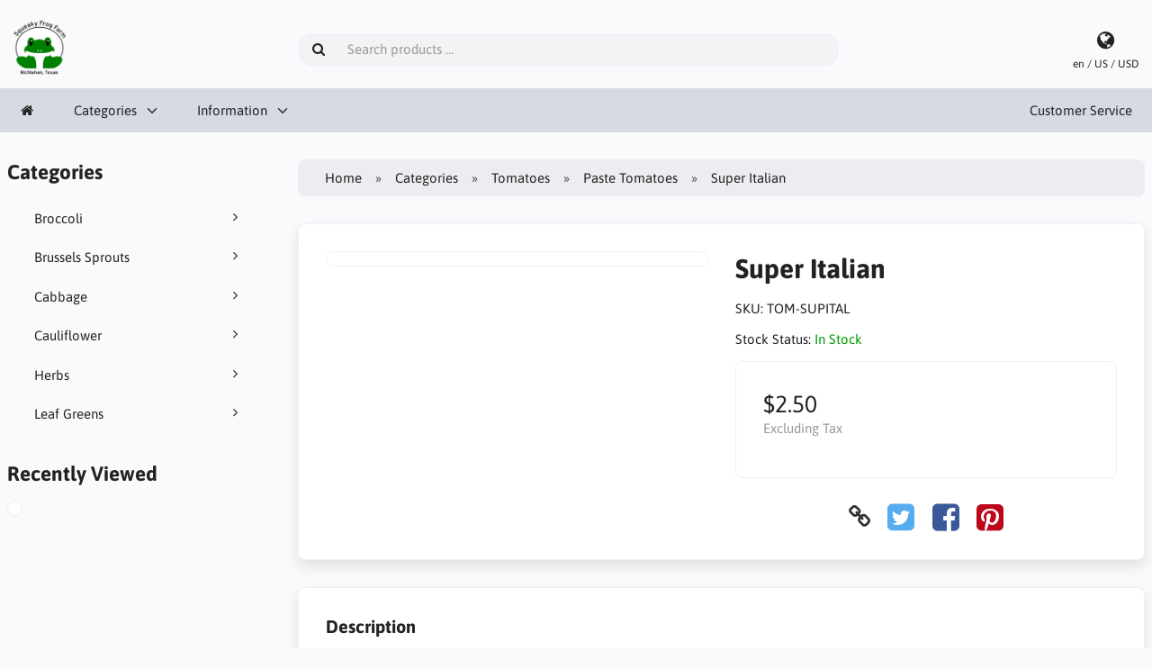

--- FILE ---
content_type: text/html; charset=UTF-8
request_url: https://www.squeakyfrogfarm.com/tomatoes-c-1/paste-tomatoes-c-15/super-italian-p-195
body_size: 6075
content:
<!DOCTYPE html>
<html lang="en" dir="ltr">
<head>
<title>Paste Tomatoes | Tomatoes | Super Italian | Squeaky Frog Farm</title>
<meta charset="UTF-8" />
<meta name="viewport" content="width=device-width, initial-scale=1">
<link rel="icon" href="https://www.squeakyfrogfarm.com/images/favicons/favicon.ico?_=1681373518" type="image/x-icon" sizes="32x32 48x48 64x64 96x96" />
<link rel="icon" href="https://www.squeakyfrogfarm.com/images/favicons/favicon-128x128.png?_=1681373832" type="image/png" sizes="128x128" />
<link rel="icon" href="https://www.squeakyfrogfarm.com/images/favicons/favicon-192x192.png?_=1681373833" type="image/png" sizes="192x192" />
<link rel="icon" href="https://www.squeakyfrogfarm.com/images/favicons/favicon-256x256.png?_=1681373833" type="image/png" sizes="256x256" />
<link rel="canonical" href="https://www.squeakyfrogfarm.com/tomatoes-c-1/paste-tomatoes-c-15/super-italian-p-195" />
<meta property="og:image" content="https://www.squeakyfrogfarm.com/images/products/195-super-italian-1.jpg"/>
<script type="application/ld+json">{"@context":"http://schema.org/","@type":"Product","productID":195,"sku":"TOM-SUPITAL","gtin14":"","mpn":"","name":"Super Italian","image":"https://www.squeakyfrogfarm.com/images/products/195-super-italian-1.jpg","description":"Shaped like banana peppers, 6 inches long, deep orange-red, sweet with very little juice and few seeds. Makes great paste and sauce.  Indeterminate. 73 days.","offers":{"@type":"Offer","priceCurrency":"USD","price":2.5,"priceValidUntil":null,"itemCondition":"https://schema.org/NewCondition","availability":"https://schema.org/InStock","url":"https://www.squeakyfrogfarm.com/tomatoes-c-1/paste-tomatoes-c-15/super-italian-p-195?category_id=15&product_id=195"}}</script>
<script>var _env = {"platform":{"path":"/","url":"https://www.squeakyfrogfarm.com/"},"session":{"id":"397a3fr2h0on4u3b7e9kioik2k","language_code":"en","country_code":"US","currency_code":"USD"},"template":{"url":"https://www.squeakyfrogfarm.com/includes/templates/default.catalog/","settings":{"sidebar_parallax_effect":"1","compact_category_tree":"0","cookie_acceptance":"1"}},"customer":{"id":null,"name":null,"email":null}}, config = _env;</script>

<link rel="stylesheet" href="https://www.squeakyfrogfarm.com/includes/templates/default.catalog/css/variables.css?_=1676528343" />
<link rel="stylesheet" href="https://www.squeakyfrogfarm.com/includes/templates/default.catalog/css/framework.css?_=1676528343" />
<link rel="stylesheet" href="https://www.squeakyfrogfarm.com/includes/templates/default.catalog/css/app.css?_=1696745612" />
<link rel="stylesheet" href="https://www.squeakyfrogfarm.com/ext/fontawesome/font-awesome.min.css?_=1676528343" />
<link rel="stylesheet" href="https://www.squeakyfrogfarm.com/ext/featherlight/featherlight.min.css?_=1676528343" />
<link href="//cdn-images.mailchimp.com/embedcode/classic-061523.css" rel="stylesheet" type="text/css">
</head>
<body>

<div id="page-container">

    
    <nav id="site-menu">
      <div class="fourteen-forty">
        <div class="navbar navbar-sticky">

  <div class="navbar-header">
    <a class="logotype" href="https://www.squeakyfrogfarm.com/">
      <img src="https://www.squeakyfrogfarm.com/images/logotype.png" alt="Squeaky Frog Farm" title="Squeaky Frog Farm" />
    </a>

    <form name="search_form" method="get" enctype="application/x-www-form-urlencoded" accept-charset="UTF-8" action="https://www.squeakyfrogfarm.com/search" class="navbar-search">      <div class="input-group">
  <span class="input-group-icon"><i class="fa fa-search fa-fw"></i></span>
  <input class="form-control" type="search" name="query" value="" data-type="search" placeholder="Search products &hellip;" />
</div>    </form>

    <a class="regional-setting text-center" href="https://www.squeakyfrogfarm.com/regional_settings?redirect_url=https%3A%2F%2Fwww.squeakyfrogfarm.com%2Ftomatoes-c-1%2Fpaste-tomatoes-c-15%2Fsuper-italian-p-195%3Fcategory_id%3D15%26product_id%3D195#box-regional-settings" data-toggle="lightbox" data-seamless="true">
      <div class="navbar-icon"><i class="fa fa-globe"></i></div>
      <small class="hidden-xs">en / US / USD</small>
    </a>

    
    
    <button type="button" class="btn btn-default navbar-toggler hidden-md hidden-lg hidden-xl hidden-xxl" data-toggle="offcanvas" data-target="#offcanvas">
      <span class="icon-bar"></span>
      <span class="icon-bar"></span>
      <span class="icon-bar"></span>
    </button>
  </div>

  <div id="offcanvas" class="offcanvas">
    <div class="offcanvas-header">
      <div class="offcanvas-title">Squeaky Frog Farm</div>
      <button type="button" class="btn btn-default" data-toggle="dismiss"><i class="fa fa-times"></i></button>
    </div>

    <div class="offcanvas-body">
      <ul class="navbar-nav">

        <li class="nav-item">
          <a class="nav-link" href="https://www.squeakyfrogfarm.com/"><i class="fa fa-home hidden-xs hidden-sm"></i> <span class="hidden-md hidden-lg hidden-xl hidden-xxl">Home</span></a>
        </li>

                <li class="nav-item categories dropdown">
          <a class="nav-link" href="#" data-toggle="dropdown" class="dropdown-toggle">Categories</a>
          <ul class="dropdown-menu">
                        <li class="nav-item"><a class="nav-link" href="https://www.squeakyfrogfarm.com/broccoli-c-9/">Broccoli</a></li>
                        <li class="nav-item"><a class="nav-link" href="https://www.squeakyfrogfarm.com/brussels-sprouts-c-12/">Brussels Sprouts</a></li>
                        <li class="nav-item"><a class="nav-link" href="https://www.squeakyfrogfarm.com/cabbage-c-11/">Cabbage</a></li>
                        <li class="nav-item"><a class="nav-link" href="https://www.squeakyfrogfarm.com/cauliflower-c-8/">Cauliflower</a></li>
                        <li class="nav-item"><a class="nav-link" href="https://www.squeakyfrogfarm.com/herbs-c-3/">Herbs</a></li>
                        <li class="nav-item"><a class="nav-link" href="https://www.squeakyfrogfarm.com/leaf-greens-c-10/">Leaf Greens</a></li>
                      </ul>
        </li>
        
        
                <li class="nav-item information dropdown">
          <a class="nav-link" href="#" data-toggle="dropdown" class="dropdown-toggle">Information</a>
          <ul class="dropdown-menu">
                        <li class="nav-item"><a class="nav-link" href="https://www.squeakyfrogfarm.com/about-us-i-3">About Us</a></li>
                      </ul>
        </li>
              </ul>

      <ul class="navbar-nav">

        <li class="nav-item customer-service">
          <a class="nav-link" href="https://www.squeakyfrogfarm.com/customer-service">Customer Service</a>
        </li>

        
      </ul>
    </div>
  </div>
</div>      </div>
    </nav>

    <div id="content-wrapper">
      <div class="fourteen-forty">
  <div class="layout row">
    <div class="hidden-xs hidden-sm col-md-3">
      <div id="sidebar">
      

<section id="box-category-tree" class="box">
  <div class="card-header">
    <h2 class="card-title">Categories</h2>
  </div>

  <div class="card-body">
    <ul class="nav nav-stacked nav-pills">
      <li class="category-9">
  <a href="https://www.squeakyfrogfarm.com/broccoli-c-9/"><i class="fa fa-angle-right fa-fw float-end"></i> Broccoli</a>
</li>
<li class="category-12">
  <a href="https://www.squeakyfrogfarm.com/brussels-sprouts-c-12/"><i class="fa fa-angle-right fa-fw float-end"></i> Brussels Sprouts</a>
</li>
<li class="category-11">
  <a href="https://www.squeakyfrogfarm.com/cabbage-c-11/"><i class="fa fa-angle-right fa-fw float-end"></i> Cabbage</a>
</li>
<li class="category-8">
  <a href="https://www.squeakyfrogfarm.com/cauliflower-c-8/"><i class="fa fa-angle-right fa-fw float-end"></i> Cauliflower</a>
</li>
<li class="category-3">
  <a href="https://www.squeakyfrogfarm.com/herbs-c-3/"><i class="fa fa-angle-right fa-fw float-end"></i> Herbs</a>
</li>
<li class="category-10">
  <a href="https://www.squeakyfrogfarm.com/leaf-greens-c-10/"><i class="fa fa-angle-right fa-fw float-end"></i> Leaf Greens</a>
</li>
    </ul>
  </div>
</section>


      <section id="box-recently-viewed-products" class="hidden-xs">
  <div class="card-header">
    <h2 class="card-title">Recently Viewed</h2>
  </div>

  <div class="card-body">
    <div class="listing">
            <a class="link" href="https://www.squeakyfrogfarm.com/tomatoes-c-1/paste-tomatoes-c-15/super-italian-p-195" title="Super Italian">
        <img class="img-thumbnail" src="https://www.squeakyfrogfarm.com/cache/f5/f5f1fc292675ac58367bdfcca1c9c436fce7f60a_160x160_fwb.webp?_=1645814993" srcset="https://www.squeakyfrogfarm.com/cache/f5/f5f1fc292675ac58367bdfcca1c9c436fce7f60a_160x160_fwb.webp?_=1645814993 1x, https://www.squeakyfrogfarm.com/cache/f5/f5f1fc292675ac58367bdfcca1c9c436fce7f60a_320x320_fwb.webp?_=1645541587 2x" alt="" />
      </a>
          </div>
  </div>
</section>      </div>
    </div>

    <div class="col-md-9">
      <main id="content">
        
        <ul class="breadcrumb">
<li><a href="/">Home</a></li><li><a href="https://www.squeakyfrogfarm.com/categories">Categories</a></li><li><a href="https://www.squeakyfrogfarm.com/tomatoes-c-1/">Tomatoes</a></li><li><a href="https://www.squeakyfrogfarm.com/tomatoes-c-1/paste-tomatoes-c-15/">Paste Tomatoes</a></li><li>Super Italian</li></ul>


        <article id="box-product" data-id="195" data-sku="TOM-SUPITAL" data-name="Super Italian" data-price="2.50">

  <div class="card">
    <div class="card-body">
      <div class="row" style="margin: 0;">
        <div class="col-md-6">
          <div class="images row">

            <div class="col-xs-12">
              <a class="main-image thumbnail" href="https://www.squeakyfrogfarm.com/images/products/195-super-italian-1.jpg?_=1645005281" data-toggle="lightbox" data-gallery="product">
                <img class="img-responsive" src="https://www.squeakyfrogfarm.com/cache/f5/f5f1fc292675ac58367bdfcca1c9c436fce7f60a_480x480_fwb.webp?_=1645814991" srcset="https://www.squeakyfrogfarm.com/cache/f5/f5f1fc292675ac58367bdfcca1c9c436fce7f60a_480x480_fwb.webp?_=1645814991 1x, https://www.squeakyfrogfarm.com/cache/f5/f5f1fc292675ac58367bdfcca1c9c436fce7f60a_960x960_fwb.webp?_=1645814992 2x" style="aspect-ratio: 1/1;" alt="" title="Super Italian" />
                              </a>
            </div>

            
          </div>
        </div>

        <div class="col-md-6">
          <h1 class="title">Super Italian</h1>

          
          
          
                    <div class="codes" style="margin: 1em 0;">
                        <div class="sku">
              SKU: <span class="value">TOM-SUPITAL</span>
            </div>
            
            
                      </div>
          
          <div class="stock-status" style="margin: 1em 0;">
                       <div class="stock-available">
              Stock Status:
              <span class="value">In Stock</span>
            </div>
                                 </div>

          
          <div class="buy_now" style="margin: 1em 0;">
            <form name="buy_now_form" method="post" enctype="application/x-www-form-urlencoded" accept-charset="UTF-8">            <input type="hidden" name="product_id" value="195" />
            
            <div class="price-wrapper">
                            <span class="price">$2.50</span>
                          </div>

            <div class="tax" style="margin-bottom: 1em;">
                           Excluding Tax                         </div>

            
            
            <div class="stock-notice"></div>

            </form>
          </div>

          
          <div class="social-bookmarks text-center">
            <a class="link" href="#"><i class="fa fa-link" style="color: #333;"></i></a>
            <a class="twitter" href="https://twitter.com/intent/tweet/?text=Super+Italian+-+https%3A%2F%2Fwww.squeakyfrogfarm.com%2Ftomatoes-c-1%2Fpaste-tomatoes-c-15%2Fsuper-italian-p-195" target="_blank" title="Share on Twitter"><i class="fa fa-twitter-square fa-lg" style="color: #55acee;"></i></a>
            <a class="facebook" href="https://www.facebook.com/sharer.php?u=https%3A%2F%2Fwww.squeakyfrogfarm.com%2Ftomatoes-c-1%2Fpaste-tomatoes-c-15%2Fsuper-italian-p-195" target="_blank" title="Share on Facebook"><i class="fa fa-facebook-square fa-lg" style="color: #3b5998;"></i></a>
            <a class="pinterest" href="https://pinterest.com/pin/create/button/?url=https%3A%2F%2Fwww.squeakyfrogfarm.com%2Ftomatoes-c-1%2Fpaste-tomatoes-c-15%2Fsuper-italian-p-195" target="_blank" title="Share on Pinterest"><i class="fa fa-pinterest-square fa-lg" style="color: #bd081c;"></i></a>
          </div>

        </div>
      </div>
    </div>
  </div>

    <div class="card">
    <div class="card-body">
      <div class="row">

                <div class="col-md-12">
          <h3>Description</h3>
          <div class="description">
            Shaped like banana peppers, 6 inches long, deep orange-red, sweet with very little juice and few seeds. Makes great paste and sauce.  Indeterminate. 73 days.          </div>
        </div>
        
              </div>
    </div>
  </div>
  
</article>


        
              </main>
    </div>
  </div>
</div>
    </div>

    
    <a id="scroll-up" class="hidden-print" href="#">
      <i class="fa fa-chevron-circle-up fa-3x" style="color: #000;"></i>    </a>


  <footer id="footer" class="hidden-print">

  <div class="fourteen-forty">

    <div class="columns">
      <section class="categories hidden-xs">
        <h3 class="title">Categories</h3>
        <ul class="list-unstyled">
          <li><a href="https://www.squeakyfrogfarm.com/broccoli-c-9/">Broccoli</a></li>
<li><a href="https://www.squeakyfrogfarm.com/brussels-sprouts-c-12/">Brussels Sprouts</a></li>
<li><a href="https://www.squeakyfrogfarm.com/cabbage-c-11/">Cabbage</a></li>
<li><a href="https://www.squeakyfrogfarm.com/cauliflower-c-8/">Cauliflower</a></li>
<li><a href="https://www.squeakyfrogfarm.com/herbs-c-3/">Herbs</a></li>
<li><a href="https://www.squeakyfrogfarm.com/leaf-greens-c-10/">Leaf Greens</a></li>
        </ul>
      </section>

      
      
      <section class="information">
        <h3 class="title">Information</h3>
        <ul class="list-unstyled">
          <li><a href="https://www.squeakyfrogfarm.com/about-us-i-3">About Us</a></li>
        </ul>
      </section>

      <section class="contact hidden-xs">
        <h3 class="title">Contact</h3>

        <ul class="list-unstyled">
          <li>Squeaky Frog Farm<br />
183 Whizzerville Road<br />
McMahan, TX  78616</li>

                    <li><i class="fa fa-phone"></i> <a href="tel:+1-512-567-7460">+1-512-567-7460</a></li>
          
          <li><i class="fa fa-envelope"></i> <a href="mailto:orders@squeakyfrogfarm.com">orders@squeakyfrogfarm.com</a></li>
        </ul>
      </section>

      <section>

      <div id="mc_embed_shell">
        <style type="text/css">
        #mc_embed_signup{background:#ededf1; false;clear:left; font:14px Helvetica,Arial,sans-serif; width: px;}
	        /* Add your own Mailchimp form style overrides in your site stylesheet or in this style block.
	                   We recommend moving this block and the preceding CSS link to the HEAD of your HTML file. */
	                   </style>
	                   <div id="mc_embed_signup">
	                       <form action="https://squeakyfrogfarm.us14.list-manage.com/subscribe/post?u=e8caeb447a97ba80df1e83e98&amp;id=ef2bbba4bc&amp;f_id=004192e0f0" method="post" id="mc-embedded-subscribe-form" name="mc-embedded-subscribe-form" class="validate" target="_blank">
	                               <div id="mc_embed_signup_scroll"><h2>Sign Up For Sale Notifications</h2>
	                                           <div class="indicates-required"><span class="asterisk">*</span> indicates required</div>
	                                                       <div class="mc-field-group"><label for="mce-EMAIL">Email Address <span class="asterisk">*</span></label><input type="email" name="EMAIL" class="required email" id="mce-EMAIL" required="" value=""></div><div class="mc-field-group"><label for="mce-FNAME">First Name </label><input type="text" name="FNAME" class=" text" id="mce-FNAME" value=""></div><div class="mc-field-group"><label for="mce-LNAME">Last Name </label><input type="text" name="LNAME" class=" text" id="mce-LNAME" value=""></div>
	                                                               <div id="mce-responses" class="clear foot">
	                                                                           <div class="response" id="mce-error-response" style="display: none;"></div>
	                                                                                       <div class="response" id="mce-success-response" style="display: none;"></div>
	                                                                                               </div>
	                                                                                                   <div aria-hidden="true" style="position: absolute; left: -5000px;">
	                                                                                                           /* real people should not fill this in and expect good things - do not remove this or risk form bot signups */
	                                                                                                                   <input type="text" name="b_e8caeb447a97ba80df1e83e98_ef2bbba4bc" tabindex="-1" value="">
	                                                                                                                       </div>
	                                                                                                                               <div class="optionalParent">
	                                                                                                                                           <div class="clear foot">
	                                                                                                                                                           <input type="submit" name="subscribe" id="mc-embedded-subscribe" class="button" value="Subscribe">
	                                                                                                                                                                                       </div>
	                                                                                                                                                                                               </div>
	                                                                                                                                                                                                   </div>
	                                                                                                                                                                                                   </form>
	                                                                                                                                                                                                   </div>
	                                                                                                                                                                                                   </div>


     </section>


    </div>
  </div>
</footer>

<section id="copyright">
  <div class="fourteen-forty container notice">
    <!-- LiteCart is provided free under license CC BY-ND 4.0 - https://creativecommons.org/licenses/by-nd/4.0/. Removing the link back to litecart.net without permission is a violation - https://www.litecart.net/addons/172/removal-of-attribution-link -->
    Copyright &copy; 2026 Squeaky Frog Farm. All rights reserved &middot; Powered by <a href="https://www.litecart.net" target="_blank" title="High performing e-commerce platform">LiteCart®</a>
  </div>
</section>
</div>

<script type="text/javascript" src="//s3.amazonaws.com/downloads.mailchimp.com/js/mc-validate.js"></script>
<script src="https://www.squeakyfrogfarm.com/ext/jquery/jquery-3.6.3.min.js?_=1676528343"></script>
<script src="https://www.squeakyfrogfarm.com/ext/featherlight/featherlight.min.js?_=1676528343"></script>
<script src="https://www.squeakyfrogfarm.com/includes/templates/default.catalog/js/app.js?_=1676528343"></script>
<script>
<!--/*--><![CDATA[/*><!--*/
  Number.prototype.toMoney = function() {
    var n = this,
      c = 2,
      d = '.',
      t = ',',
      p = '$',
      x = '',
      s = n < 0 ? '-' : '',
      i = parseInt(n = Math.abs(+n || 0).toFixed(c)) + '',
      f = n - i,
      j = (j = i.length) > 3 ? j % 3 : 0;

    return s + p + (j ? i.substr(0, j) + t : '') + i.substr(j).replace(/(\d{3})(?=\d)/g, '$1' + t) + ((c && f) ? d + Math.abs(f).toFixed(c).slice(2) : '') + x;
  }

  $('#box-product[data-id="195"] form[name="buy_now_form"]').on('input', function(e) {

    var regular_price = 2.50;
    var sales_price = 2.50;
    var tax = 0;

    $(this).find('input[type="radio"]:checked, input[type="checkbox"]:checked').each(function(){
      if ($(this).data('price-adjust')) regular_price += $(this).data('price-adjust');
      if ($(this).data('price-adjust')) sales_price += $(this).data('price-adjust');
      if ($(this).data('tax-adjust')) tax += $(this).data('tax-adjust');
    });

    $(this).find('select option:checked').each(function(){
      if ($(this).data('price-adjust')) regular_price += $(this).data('price-adjust');
      if ($(this).data('price-adjust')) sales_price += $(this).data('price-adjust');
      if ($(this).data('tax-adjust')) tax += $(this).data('tax-adjust');
    });

    $(this).find('input[type!="radio"][type!="checkbox"]').each(function(){
      if ($(this).val() != '') {
        if ($(this).data('price-adjust')) regular_price += $(this).data('price-adjust');
        if ($(this).data('price-adjust')) sales_price += $(this).data('price-adjust');
        if ($(this).data('tax-adjust')) tax += $(this).data('tax-adjust');
      }
    });

    $(this).find('.regular-price').text(regular_price.toMoney());
    $(this).find('.campaign-price').text(sales_price.toMoney());
    $(this).find('.price').text(sales_price.toMoney());
    $(this).find('.total-tax').text(tax.toMoney());
  });

  $('#box-product form[name="buy_now_form"] .options :input').change(function(){

    $.ajax({
      type: 'post',
      url: 'https://www.squeakyfrogfarm.com/ajax/product_options_stock.json',
      data: $(this).closest('form').serialize(),
      dataType: 'json',
      cache: false,

      error: function(jqXHR, textStatus, errorThrown) {
        console.log('error', errorThrown);
      },

      success: function(data){
        if (data.status == 'ok') {
          $('.stock-notice').text(data.notice).removeClass('warning');
        } else if (data.status == 'warning') {
          $('.stock-notice').text(data.notice).addClass('warning');
        } else {
          $('.stock-notice').html('');
        }
      }
    });
  });

  $('#box-product[data-id="195"] .social-bookmarks .link').off().click(function(e){
    e.preventDefault();
    prompt("Link to this product", 'https://www.squeakyfrogfarm.com/tomatoes-c-1/paste-tomatoes-c-15/super-italian-p-195');
  });

(function($) {window.fnames = new Array(); window.ftypes = new Array();fnames[0]='EMAIL';ftypes[0]='email';fnames[1]='FNAME';ftypes[1]='text';fnames[2]='LNAME';ftypes[2]='text';fnames[3]='ADDRESS';ftypes[3]='address';fnames[4]='PHONE';ftypes[4]='phone';fnames[5]='BIRTHDAY';ftypes[5]='birthday';}(jQuery));var $mcj = jQuery.noConflict(true);

  $.featherlight.autoBind = '[data-toggle="lightbox"]';
  $.featherlight.defaults.loading = '<div class="loader" style="width: 128px; height: 128px; opacity: 0.5;"></div>';
  $.featherlight.defaults.closeIcon = '&#x2716;';
  $.featherlight.defaults.targetAttr = 'data-target';
/*]]>*/-->
</script>
</body>
</html>
<!--
  System Statistics:
  - Page Parse Time: 24 ms
  - Page Capture Time: 20 ms
  - Included Files: 64
  - Memory Peak: 2.10 MB / 256M
  - Database Queries: 106
  - Database Parse Time: 17 ms (71 %)
  - Network Requests: 0
  - Network Requests Duration: 0 ms (0 %)
  - Output Optimization: 0 ms (0 %)
  - vMod: 0 ms (1 %)
-->

--- FILE ---
content_type: text/css
request_url: https://www.squeakyfrogfarm.com/includes/templates/default.catalog/css/framework.css?_=1676528343
body_size: 8043
content:
/*! normalize.css v8.0.0 | MIT License | github.com/necolas/normalize.css */
* {
  box-sizing: border-box;
}
button,
hr,
input {
  overflow: visible;
}
progress,
sub,
sup {
  vertical-align: baseline;
}
[type=checkbox],
[type=radio],
legend {
  box-sizing: border-box;
  padding: 0;
}
html {
  line-height: 1.15;
  -webkit-text-size-adjust: 100%;
}
body {
  margin: 0;
}
hr {
  box-sizing: content-box;
  height: 0;
}
code,
kbd,
pre,
samp {
  font-family: monospace;
  font-size: 1em;
}
a {
  background-color: transparent;
}
abbr[title] {
  border-bottom: none;
  text-decoration: underline;
  text-decoration: underline dotted;
}
b,
strong {
  font-weight: bolder;
}
small {
  font-size: 80%;
}
sub,
sup {
  font-size: 75%;
  line-height: 0;
  position: relative;
}
sub {
  bottom: -0.25em;
}
sup {
  top: -0.5em;
}
img {
  border-style: none;
}
button,
input,
optgroup,
select,
textarea {
  font-family: inherit;
  font-size: 100%;
  line-height: 1.15;
  margin: 0;
}
button,
select {
  text-transform: none;
}
[type=button],
[type=reset],
[type=submit],
button {
  -webkit-appearance: button;
}
[type=button]::-moz-focus-inner,
[type=reset]::-moz-focus-inner,
[type=submit]::-moz-focus-inner,
button::-moz-focus-inner {
  border-style: none;
  padding: 0;
}
[type=button]:-moz-focusring,
[type=reset]:-moz-focusring,
[type=submit]:-moz-focusring,
button:-moz-focusring {
  outline: ButtonText dotted 1px;
}
fieldset {
  padding: 0.35em 0.75em 0.625em;
}
legend {
  color: inherit;
  display: table;
  max-width: 100%;
  white-space: normal;
}
textarea {
  overflow: auto;
}
[type=number]::-webkit-inner-spin-button,
[type=number]::-webkit-outer-spin-button {
  height: auto;
}
[type=search] {
  -webkit-appearance: textfield;
  outline-offset: -2px;
}
[type=search]::-webkit-search-decoration {
  -webkit-appearance: none;
}
::-webkit-file-upload-button {
  -webkit-appearance: button;
  font: inherit;
}
details {
  display: block;
}
summary {
  display: list-item;
}
[hidden],
template {
  display: none !important;
}
/* Extras */
::-webkit-input-placeholder {
  opacity: 1;
  color: #999;
}
:-ms-input-placeholder {
  opacity: 1;
  color: #999;
}
::-moz-placeholder {
  opacity: 1;
  color: #999;
}
:-moz-placeholder {
  opacity: 1;
  color: #999;
}
a:active,
a:hover {
  outline-width: 0;
}
h1,
h2,
h3,
h4 {
  margin: 0.67em 0;
}
h1 {
  font-size: 2em;
}
h2 {
  font-size: 1.5em;
}
h3 {
  font-size: 1.33em;
}
h4 {
  font-size: 1.25em;
}
@keyframes flasher {
  0%,
  100% {
    box-shadow: none;
  }
  50% {
    box-shadow: 0 0 2em 1px #ff0000;
  }
}
@keyframes pulsating {
  0%,
  50% {
    opacity: 1;
  }
  100% {
    opacity: 0;
  }
}
@keyframes spin {
  from {
    transform: rotate(0deg);
  }
  to {
    transform: rotate(360deg);
  }
}
html {
  font: var(--default-text-size)/var(--default-line-height) var(--default-text-font);
  color: var(--default-text-color);
}
html,
body {
  margin: 0;
  padding: 0;
  min-height: 100vh;
}
h1,
h2,
h3,
h4 {
  color: var(--default-text-color);
  margin: 0;
  margin-bottom: 1rem;
}
a:link,
a:visited {
  color: var(--link-text-color);
  text-decoration: none;
}
a:hover,
a:active {
  color: var(--link-text-color);
  text-decoration: underline;
}
hr {
  margin: var(--gutter-y) 0;
  border: 0;
  border-top: 1px solid var(--default-border-color);
}
p {
  margin-top: 1em;
}
p + p {
  margin-top: 1em;
}
/* Breadcrumbs - Bootstrap Compatible */
ul.breadcrumb {
  padding: 0.75em var(--gutter-x);
  margin: 0;
  margin-bottom: var(--gutter-y);
  list-style: none;
  background-color: var(--breadcrumbs-background-color);
  border-radius: var(--border-radius);
}
ul.breadcrumb li {
  display: inline-block;
}
ul.breadcrumb li:not(:last-child)::after {
  content: "\00bb";
  padding: 0 0.5em;
  color: var(--breadcrumbs-text-color);
}
@media (min-width: 992px) {
  ul.breadcrumb li:not(:last-child)::after {
    padding: 0 1em;
  }
}
ul.breadcrumb li a {
  color: inherit;
}
/* Buttons & Button Groups - Bootstrap Compatible */
.btn {
  --input-padding-x: 2em;
  display: inline-block;
  padding: var(--input-padding-y) var(--input-padding-x);
  text-decoration: none;
  font-weight: normal;
  border-radius: var(--input-border-radius);
  box-shadow: 0 1px 1px rgba(0, 0, 0, 0.1);
  text-align: center;
  white-space: nowrap;
}
.btn:not(:disabled):not(.active) {
  cursor: pointer;
}
.btn.btn-default {
  background-color: var(--default-button-background-color);
  color: var(--default-button-text-color);
  border: 1px solid var(--default-button-border-color);
  text-decoration: none;
}
.btn.btn-default:hover:not(.active):not(.disabled):not([disabled]) {
  background-color: var(--default-button-background-color-hover);
}
.btn.btn-primary {
  background-color: var(--primary-button-background-color);
  color: var(--primary-button-text-color);
  border: 1px solid var(--primary-button-border-color);
  text-decoration: none;
}
.btn.btn-primary:hover:not(.active):not(.disabled):not([disabled]) {
  background-color: var(--primary-button-background-color-hover);
}
.btn.btn-success {
  background-color: var(--success-button-background-color);
  color: var(--success-button-text-color);
  border: 1px solid var(--success-button-border-color);
  text-decoration: none;
}
.btn.btn-success:hover:not(.active):not(.disabled):not([disabled]) {
  background-color: var(--success-button-background-color-hover);
}
.btn.btn-danger {
  background-color: var(--danger-button-background-color);
  color: var(--danger-button-text-color);
  border: 1px solid var(--danger-button-border-color);
  text-decoration: none;
}
.btn.btn-danger:hover:not(.active):not(.disabled):not([disabled]) {
  background-color: var(--danger-button-background-color-hover);
}
.btn.btn-sm {
  font-size: 0.8em;
}
.btn.btn-lg {
  font-size: 1.25em;
}
.btn.active,
.btn:active {
  box-shadow: inset 1px 1px 1px rgba(0, 0, 0, 0.25) !important;
}
.btn.disabled,
.btn[disabled] {
  opacity: 0.5;
  cursor: not-allowed;
}
.btn [data-type="toggle"] {
  display: none;
}
.btn-block {
  width: 100%;
}
.btn-group {
  display: inline-flex;
  border-radius: var(--input-border-radius);
}
.btn-group .btn {
  flex: 1 0 auto;
  border-radius: 0;
  font-size: inherit;
  margin-inline-start: -1px;
}
.btn-group .btn:first-child {
  border-start-start-radius: var(--input-border-radius);
  border-end-start-radius: var(--input-border-radius);
}
.btn-group .btn:last-child {
  border-start-end-radius: var(--input-border-radius);
  border-end-end-radius: var(--input-border-radius);
}
.btn-group-vertical .btn {
  display: block;
  border-radius: 0;
  font-size: inherit;
  margin-top: -1px;
}
.btn-group-vertical .btn:first-child {
  border-start-start-radius: var(--input-border-radius);
  border-start-end-radius: var(--input-border-radius);
}
.btn-group-vertical .btn:last-child {
  border-end-start-radius: var(--input-border-radius);
  border-end-end-radius: var(--input-border-radius);
}
/* Panels - Bootstrap Compatible */
.card {
  margin: 0;
  margin-bottom: var(--gutter-y);
  background: var(--card-background-color);
  border: 1px solid var(--card-border-color);
  border-radius: var(--border-radius);
  box-shadow: 0 0.5rem 1rem rgba(0, 0, 0, 0.1);
  color: var(--card-text-color);
}
.card .card-header,
.card .card-filter,
.card .card-body,
.card .card-footer {
  padding: var(--gutter-y) var(--gutter-x);
}
.card .card-header + .card-filter,
.card .card-filter + .card-body,
.card .card-header + .card-body {
  padding-top: 0;
}
.card .card-header {
  color: var(--card-header-text-color);
  background: var(--card-header-background-color);
  border-bottom: 0px solid var(--card-border-color);
  border-radius: var(--border-radius) var(--border-radius) 0 0;
}
.card .card-header .card-title {
  margin: 0;
  font-weight: bold;
  font-size: 1.25rem;
}
@media (min-width: 768px) {
  .card .card-header .card-title {
    font-size: 1.33rem;
  }
}
@media (min-width: 992px) {
  .card .card-header .card-title {
    font-size: 1.5rem;
  }
}
.card .card-body {
  background: var(--card-body-background-color);
}
.card .card-footer {
  background: var(--card-footer-background-color);
  border-end-end-radius: var(--border-radius);
  border-end-start-radius: var(--border-radius);
  box-shadow: inset 0px 10px 15px -15px rgba(0, 0, 0, 0.25);
}
/* Carousel - Bootstrap Compatible */
.carousel {
  position: relative;
  border-radius: var(--border-radius);
  overflow: hidden;
}
.carousel .carousel-control,
.carousel .carousel-indicators {
  opacity: 0;
  transition: opacity 200ms;
}
.carousel:hover .carousel-control {
  opacity: 0.5;
}
.carousel:hover .carousel-indicators {
  opacity: 1;
}
.carousel-inner {
  position: relative;
  width: 100%;
  line-height: 0;
}
.carousel-inner > .item {
  position: relative;
  display: none;
  transition: 0.6s ease-in-out left;
}
.carousel-inner > .item img {
  width: 100%;
}
.carousel-inner > .active,
.carousel-inner > .next,
.carousel-inner > .prev {
  display: block;
}
.carousel-inner > .active {
  left: 0;
}
.carousel-inner > .next,
.carousel-inner > .prev {
  position: absolute;
  top: 0;
  width: 100%;
}
.carousel-inner > .next {
  left: 100%;
}
.carousel-inner > .prev {
  left: -100%;
}
.carousel-inner > .next.left,
.carousel-inner > .prev.right {
  left: 0;
}
.carousel-inner > .active.left {
  left: -100%;
}
.carousel-inner > .active.right {
  left: 100%;
}
@media all and (transform-3d) {
  .carousel-inner > .item {
    transition: transform 0.6s ease-in-out;
    backface-visibility: hidden;
    perspective: 1000px;
  }
  .carousel-inner > .item.next,
  .carousel-inner .carousel-inner > .item.active.right {
    left: 0;
    transform: translate3d(100%, 0, 0);
  }
  .carousel-inner > .item.prev,
  .carousel-inner > .item.active.left {
    left: 0;
    transform: translate3d(-100%, 0, 0);
  }
  .carousel-inner > .item.next.left,
  .carousel-inner > .item.prev.right,
  .carousel-inner > .item.active {
    left: 0;
    transform: translate3d(0, 0, 0);
  }
}
.carousel-caption {
  position: absolute;
  right: 15%;
  bottom: var(--gutter-y);
  left: 15%;
  z-index: 10;
  color: #fff;
  text-align: center;
  text-shadow: 0 1px 2px rgba(0, 0, 0, 0.6);
  line-height: var(--default-line-height);
}
.carousel-caption .btn {
  text-shadow: none;
}
@media screen and (min-width: 768px) {
  .carousel-caption {
    right: 20%;
    left: 20%;
    padding-bottom: 30px;
  }
}
.carousel-control {
  position: absolute;
  top: 0;
  bottom: 0;
  left: 0;
  width: 15%;
  font-size: 20px;
  color: #fff !important;
  text-align: center;
  text-shadow: 0 1px 2px rgba(0, 0, 0, 0.6);
  background: linear-gradient(to left, rgba(0, 0, 0, 0), rgba(0, 0, 0, 0.25));
}
.carousel-control.left:hover,
.carousel-control.right:hover {
  filter: alpha(opacity=75);
  opacity: 0.75;
  border-radius: var(--border-radius) 0 0 var(--border-radius);
}
.carousel-control.right {
  right: 0;
  left: auto;
  background: linear-gradient(to right, rgba(0, 0, 0, 0), rgba(0, 0, 0, 0.25));
  border-radius: 0 var(--border-radius) var(--border-radius) 0;
}
.carousel-control:hover {
  color: #fff;
  text-decoration: none;
  outline: 0;
}
.carousel-control .icon-prev,
.carousel-control .icon-next {
  position: absolute;
  top: 50%;
  z-index: 5;
  display: inline-block;
  margin-top: -10px;
}
.carousel-control .icon-prev {
  left: 50%;
  margin-inline-start: -10px;
}
.carousel-control .icon-next {
  right: 50%;
  margin-inline-end: -10px;
}
.carousel-control .icon-prev,
.carousel-control .icon-next {
  width: 20px;
  height: 20px;
  font-family: serif;
  line-height: 1;
}
@media screen and (min-width: 768px) {
  .carousel-control .icon-prev,
  .carousel-control .icon-next {
    width: 30px;
    height: 30px;
    margin-top: -10px;
    font-size: 30px;
  }
  .carousel-control .icon-prev {
    margin-inline-start: -10px;
  }
  .carousel-control .icon-next {
    margin-inline-end: -10px;
  }
}
.carousel-indicators {
  position: absolute;
  bottom: var(--gutter-y);
  left: 50%;
  z-index: 15;
  width: 60%;
  padding-inline-start: 0;
  margin-inline-start: -30%;
  text-align: center;
  list-style: none;
}
.carousel-indicators li {
  display: inline-block;
  width: 10px;
  height: 10px;
  margin: 2px;
  text-indent: -999px;
  cursor: pointer;
  background-color: #000 \9;
  background-color: rgba(0, 0, 0, 0);
  border: 1px solid #fff;
  border-radius: 10px;
}
.carousel-indicators .active {
  background-color: #fff;
}
/* Chat */
.bubbles {
  padding: 0 15px;
  overflow-y: auto;
}
.bubbles .bubble {
  position: relative;
  margin: 0 10% var(--gutter-y) 10%;
  padding: calc(var(--gutter-y)/2) var(--gutter-x);
  background: #e5e5ea;
  border-radius: 1.5rem;
  color: #000;
  /* Colors */
}
.bubbles .bubble.remote:before,
.bubbles .bubble.local:before {
  content: '';
  position: absolute;
  bottom: -2px;
  height: 20px;
  transform: translate(0, -2px);
}
.bubbles .bubble.remote:after,
.bubbles .bubble.local:after {
  content: '';
  position: absolute;
  bottom: -2px;
  width: 26px;
  height: 20px;
  background: #fcfcfc;
  transform: translate(-30px, -2px);
}
.bubbles .bubble.remote {
  margin: 0 10% var(--gutter-y) 0;
}
.bubbles .bubble.remote:before {
  left: -7px;
  border-left: 20px solid #e5e5ea;
  border-end-start-radius: 0;
  border-end-end-radius: 16px 14px;
}
.bubbles .bubble.remote:after {
  bottom: -2px;
  left: 4px;
  border-end-end-radius: 10px;
}
.bubbles .bubble.local {
  margin: 0 0 var(--gutter-y) 10%;
  background: #0b93f6;
  color: #fff;
}
.bubbles .bubble.local:before {
  right: -7px;
  border-right: 20px solid #0b93f6;
  border-end-start-radius: 16px 14px;
}
.bubbles .bubble.local:after {
  right: -56px;
  border-end-start-radius: 10px;
}
.bubbles .bubble.event {
  background: transparent;
  border: 1px dashed #ccc;
  color: inherit;
}
.bubbles .bubble.me.local:after,
.bubbles .bubble.staff.local:after {
  border-color: #0b93f6;
}
.bubbles .bubble.customer:after {
  content: "";
  position: absolute;
  bottom: 0;
  width: var(--gutter-x);
  height: var(--gutter-y);
}
.bubbles .bubble textarea {
  height: 4em;
  padding: 0;
  box-sizing: border-box;
  color: inherit;
  background: transparent;
  border: none;
  outline: none;
  box-shadow: none;
}
.bubbles .bubble .date {
  padding-top: 0.5em;
  font-size: 0.8em;
  text-align: center;
  opacity: 0.5;
}
.bubbles .bubble .remove {
  position: absolute;
  top: 0.5em;
  right: 0.5em;
  color: inherit;
}
.dropdown {
  position: relative;
  perspective: 400px;
}
.dropdown [data-toggle="dropdown"] {
  background-image: url("data:image/svg+xml,%3csvg xmlns='http://www.w3.org/2000/svg' viewBox='0 0 16 16'%3e%3cpath fill='none' stroke='%23343a40' stroke-linecap='round' stroke-linejoin='round' stroke-width='2' d='M2 5l6 6 6-6'/%3e%3c/svg%3e");
  background-repeat: no-repeat;
  background-position: right var(--input-padding-x) center;
  background-size: 0.8em;
  padding-inline-end: calc(var(--input-padding-x) + 1.5em) !important;
}
.dropdown.open {
  z-index: 999;
}
.dropdown.open > .dropdown-menu {
  visibility: visible;
  transform: rotateX(0);
  opacity: 1;
}
.dropdown.open > a {
  outline: 0;
}
.dropdown .dropdown-menu {
  position: absolute;
  visibility: hidden;
  top: 100%;
  left: 0;
  min-width: 160px;
  margin: 0;
  padding: 0;
  list-style: none;
  text-align: left;
  background-color: var(--dropdown-menu-background-color);
  border: 1px solid var(--default-border-color);
  border-radius: var(--border-radius);
  box-shadow: 0 6px 12px rgba(0, 0, 0, 0.175);
  background-clip: padding-box;
  transform-origin: 0px 0px;
  transform: rotateX(-25deg);
  transition: 250ms;
  opacity: 0;
}
.dropdown .dropdown-menu.dropdown-menu-end,
.dropdown .dropdown-menu.dropdown-menu-right {
  right: 0;
  left: auto;
}
.dropdown .dropdown-menu .dropdown-divider {
  height: 1px;
  margin: 9px 0;
  overflow: hidden;
  background-color: #e5e5e5;
}
.dropdown .dropdown-menu .dropdown-menu-item:first-child > a {
  border-start-start-radius: var(--border-radius);
  border-start-end-radius: var(--border-radius);
}
.dropdown .dropdown-menu .dropdown-menu-item:last-child > a {
  border-end-start-radius: var(--border-radius);
  border-end-end-radius: var(--border-radius);
}
.dropdown .dropdown-menu .dropdown-menu-item > a,
.dropdown .dropdown-menu .dropdown-menu-item > span,
.dropdown .dropdown-menu .dropdown-menu-item > label {
  display: block;
  padding: 0.5em var(--gutter-x);
  clear: both;
  font-weight: normal;
  line-height: 1.42857143;
  color: inherit;
  white-space: nowrap;
  background-color: var(--dropdown-menu-item-background-color);
  color: var(--dropdown-menu-item-text-color);
}
.dropdown .dropdown-menu .dropdown-menu-item > a {
  text-decoration: none;
  outline: 0;
}
.dropdown .dropdown-menu .dropdown-menu-item > a:hover,
.dropdown .dropdown-menu .dropdown-menu-item > a:focus {
  background-color: var(--dropdown-menu-item-background-color);
  color: var(--dropdown-menu-item-text-color);
}
.dropdown .dropdown-menu .dropdown-menu-item.disabled,
.dropdown .dropdown-menu .dropdown-menu-item .disabled {
  opacity: 0.5;
  cursor: not-allowed;
}
@media (min-width: 768px) {
  .dropdown .dropdown-menu .navbar-form {
    min-width: 320px;
    margin: 1em;
  }
}
.dropdown .dropdown .dropdown-menu {
  top: 0;
  left: 100%;
}
@media (max-width: calc(768px - 1px)) {
  .dropdown .dropdown-menu {
    display: none;
  }
  .dropdown.open {
    z-index: 999;
  }
  .dropdown.open > .dropdown-menu {
    display: block;
  }
}
html[dir="rtl"] .dropdown [data-toggle="dropdown"] {
  background-position: left 1em center;
}
@media (min-width: 768px) {
  html[dir="rtl"] .dropdown-menu-end {
    left: 0;
    right: auto;
  }
}
.dropdown-backdrop {
  position: fixed;
  left: 0;
  right: 0;
  bottom: 0;
  top: 0;
  z-index: 990;
  background: rgba(0, 0, 0, 0.15);
}
.navbar-fixed-bottom .dropdown .dropdown-menu {
  top: auto;
  bottom: 100%;
  margin-bottom: 2px;
}
/* Effects */
tr.semi-transparent td {
  opacity: 0.25;
}
.shadow {
  box-shadow: 0 1px 3px var(--shadow-color);
}
/* Grid - Bootstrap Compatible */
.float-start,
.float-left {
  float: left;
}
.float-end,
.float-right {
  float: right;
}
/* Workaround as inline-start and inline-end are not yet supported by browsers */
html[dir="rtl"] .float-start {
  float: right;
}
html[dir="rtl"] .float-end {
  float: left;
}
.twelve-eighty {
  min-width: 320px;
  max-width: 1280px;
  margin: 0 auto;
}
.fourteen-forty {
  min-width: 320px;
  max-width: 1440px;
  margin: 0 auto;
}
.container {
  width: 100%;
  padding: 0 0.5rem;
}
@media (min-width: 768px) {
  .container {
    padding: 0 0.75rem;
  }
}
@media (min-width: 992px) {
  .container {
    padding: 0 1rem;
  }
}
.row {
  display: grid;
  grid-template-columns: repeat(12, 1fr);
  grid-gap: var(--gutter-y) var(--gutter-x);
  margin-bottom: var(--gutter-y);
}
.row.layout {
  grid-gap: var(--gutter-x);
}
.row.column {
  flex-direction: column;
}
.row.nowrap {
  grid-auto-flow: column;
}
.row.center {
  justify-items: center;
  align-items: center;
}
.row [class*="col-"] {
  grid-column: span 12;
}
.col--1 {
  grid-column: span 1 !important;
}
.col--2 {
  grid-column: span 2 !important;
}
.col--3 {
  grid-column: span 3 !important;
}
.col--4 {
  grid-column: span 4 !important;
}
.col--5 {
  grid-column: span 5 !important;
}
.col--6 {
  grid-column: span 6 !important;
}
.col--7 {
  grid-column: span 7 !important;
}
.col--8 {
  grid-column: span 8 !important;
}
.col--9 {
  grid-column: span 9 !important;
}
.col--10 {
  grid-column: span 10 !important;
}
.col--11 {
  grid-column: span 11 !important;
}
.col--12 {
  grid-column: span 12 !important;
}
.col-xs-1 {
  grid-column: span 1 !important;
}
.col-xs-2 {
  grid-column: span 2 !important;
}
.col-xs-3 {
  grid-column: span 3 !important;
}
.col-xs-4 {
  grid-column: span 4 !important;
}
.col-xs-5 {
  grid-column: span 5 !important;
}
.col-xs-6 {
  grid-column: span 6 !important;
}
.col-xs-7 {
  grid-column: span 7 !important;
}
.col-xs-8 {
  grid-column: span 8 !important;
}
.col-xs-9 {
  grid-column: span 9 !important;
}
.col-xs-10 {
  grid-column: span 10 !important;
}
.col-xs-11 {
  grid-column: span 11 !important;
}
.col-xs-12 {
  grid-column: span 12 !important;
}
@media (min-width: 768px) {
  .col-sm-1 {
    grid-column: span 1 !important;
  }
  .col-sm-2 {
    grid-column: span 2 !important;
  }
  .col-sm-3 {
    grid-column: span 3 !important;
  }
  .col-sm-4 {
    grid-column: span 4 !important;
  }
  .col-sm-5 {
    grid-column: span 5 !important;
  }
  .col-sm-6 {
    grid-column: span 6 !important;
  }
  .col-sm-7 {
    grid-column: span 7 !important;
  }
  .col-sm-8 {
    grid-column: span 8 !important;
  }
  .col-sm-9 {
    grid-column: span 9 !important;
  }
  .col-sm-10 {
    grid-column: span 10 !important;
  }
  .col-sm-11 {
    grid-column: span 11 !important;
  }
  .col-sm-12 {
    grid-column: span 12 !important;
  }
}
@media (min-width: 992px) {
  .col-md-1 {
    grid-column: span 1 !important;
  }
  .col-md-2 {
    grid-column: span 2 !important;
  }
  .col-md-3 {
    grid-column: span 3 !important;
  }
  .col-md-4 {
    grid-column: span 4 !important;
  }
  .col-md-5 {
    grid-column: span 5 !important;
  }
  .col-md-6 {
    grid-column: span 6 !important;
  }
  .col-md-7 {
    grid-column: span 7 !important;
  }
  .col-md-8 {
    grid-column: span 8 !important;
  }
  .col-md-9 {
    grid-column: span 9 !important;
  }
  .col-md-10 {
    grid-column: span 10 !important;
  }
  .col-md-11 {
    grid-column: span 11 !important;
  }
  .col-md-12 {
    grid-column: span 12 !important;
  }
}
@media (min-width: 1200px) {
  .col-lg-1 {
    grid-column: span 1 !important;
  }
  .col-lg-2 {
    grid-column: span 2 !important;
  }
  .col-lg-3 {
    grid-column: span 3 !important;
  }
  .col-lg-4 {
    grid-column: span 4 !important;
  }
  .col-lg-5 {
    grid-column: span 5 !important;
  }
  .col-lg-6 {
    grid-column: span 6 !important;
  }
  .col-lg-7 {
    grid-column: span 7 !important;
  }
  .col-lg-8 {
    grid-column: span 8 !important;
  }
  .col-lg-9 {
    grid-column: span 9 !important;
  }
  .col-lg-10 {
    grid-column: span 10 !important;
  }
  .col-lg-11 {
    grid-column: span 11 !important;
  }
  .col-lg-12 {
    grid-column: span 12 !important;
  }
}
@media (min-width: 1600px) {
  .col-xl-1 {
    grid-column: span 1 !important;
  }
  .col-xl-2 {
    grid-column: span 2 !important;
  }
  .col-xl-3 {
    grid-column: span 3 !important;
  }
  .col-xl-4 {
    grid-column: span 4 !important;
  }
  .col-xl-5 {
    grid-column: span 5 !important;
  }
  .col-xl-6 {
    grid-column: span 6 !important;
  }
  .col-xl-7 {
    grid-column: span 7 !important;
  }
  .col-xl-8 {
    grid-column: span 8 !important;
  }
  .col-xl-9 {
    grid-column: span 9 !important;
  }
  .col-xl-10 {
    grid-column: span 10 !important;
  }
  .col-xl-11 {
    grid-column: span 11 !important;
  }
  .col-xl-12 {
    grid-column: span 12 !important;
  }
}
@media (min-width: 1920px) {
  .col-xxl-1 {
    grid-column: span 1 !important;
  }
  .col-xxl-2 {
    grid-column: span 2 !important;
  }
  .col-xxl-3 {
    grid-column: span 3 !important;
  }
  .col-xxl-4 {
    grid-column: span 4 !important;
  }
  .col-xxl-5 {
    grid-column: span 5 !important;
  }
  .col-xxl-6 {
    grid-column: span 6 !important;
  }
  .col-xxl-7 {
    grid-column: span 7 !important;
  }
  .col-xxl-8 {
    grid-column: span 8 !important;
  }
  .col-xxl-9 {
    grid-column: span 9 !important;
  }
  .col-xxl-10 {
    grid-column: span 10 !important;
  }
  .col-xxl-11 {
    grid-column: span 11 !important;
  }
  .col-xxl-12 {
    grid-column: span 12 !important;
  }
}
@media (max-width: 767px) {
  .hidden-xs {
    display: none !important;
  }
}
@media (min-width: 768px) and (max-width: 991px) {
  .hidden-sm {
    display: none !important;
  }
}
@media (min-width: 992px) and (max-width: 1199px) {
  .hidden-md {
    display: none !important;
  }
}
@media (min-width: 1200px) {
  .hidden-lg {
    display: none !important;
  }
}
@media print {
  .hidden-print {
    display: none !important;
  }
}
/* Input Fields & Input Groups - Bootstrap Compatible */
input,
button,
select,
textarea {
  font-family: inherit;
  font-size: inherit;
  line-height: inherit;
  outline: 0;
}
input[type="number"] {
  text-align: end;
}
input[type="checkbox"] {
  -webkit-appearance: none;
  position: relative;
  background: var(--input-background-color);
  height: 1.25em;
  width: 1.25em;
  border: 1px solid var(--default-border-color);
  box-shadow: 0 1px 2px rgba(0, 0, 0, 0.05), inset 0px -15px 10px -12px rgba(0, 0, 0, 0.05);
  border-radius: 0.25em;
  vertical-align: text-bottom;
  margin-inline-end: 0.5em;
}
input[type="checkbox"]:active,
input[type="checkbox"]:checked:active {
  box-shadow: 0 1px 2px rgba(0, 0, 0, 0.05), inset 0px 1px 3px rgba(0, 0, 0, 0.1);
}
input[type="checkbox"]:checked {
  background-color: #999;
  background-image: url("data:image/svg+xml,<svg xmlns='http://www.w3.org/2000/svg' viewBox='0 0 20 20'><path fill='none' stroke='%23fff' stroke-linecap='round' stroke-linejoin='round' stroke-width='3' d='M6 10l3 3l6-6'/></svg>");
}
input[type="checkbox"]:hover {
  box-shadow: 0 0 0 0.25rem #ccc;
}
input[type="radio"] {
  display: inline-block;
  position: relative;
  -webkit-appearance: none;
  background: var(--input-background-color);
  height: 1.25em;
  width: 1.25em;
  border: 1px solid var(--default-border-color);
  border-radius: 50%;
  box-shadow: 0 1px 2px rgba(0, 0, 0, 0.05), inset 0px -15px 10px -12px rgba(0, 0, 0, 0.05);
  vertical-align: text-bottom;
  margin-inline-end: 0.5em;
}
input[type="radio"]:active,
input[type="radio"]:checked:active {
  box-shadow: 0 1px 2px rgba(0, 0, 0, 0.05), inset 0px 1px 3px rgba(0, 0, 0, 0.1);
}
input[type="radio"]:checked {
  background-color: #999;
  background-image: url("data:image/svg+xml,<svg xmlns='http://www.w3.org/2000/svg' viewBox='-4 -4 8 8'><circle r='2' fill='%23fff'/></svg>");
}
input[type="radio"]:hover {
  box-shadow: 0 0 0 0.25rem #ccc;
}
.form-group.required > label::after {
  content: ' *';
  color: #f00;
}
.form-group:not([class*="col-"]) {
  margin-bottom: var(--gutter-y);
}
.form-group > label {
  display: block;
  padding-bottom: var(--input-padding-y);
}
.form-control {
  position: relative;
  color: var(--default-text-color);
  background: var(--input-background-color);
  border: 1px solid var(--default-border-color);
  border-radius: var(--input-border-radius);
  display: block;
  width: 100%;
  min-width: 1px;
  padding: var(--input-padding-y) var(--input-padding-x);
  transition: border-color ease-in-out 0.15s, box-shadow ease-in-out 0.15s;
  transition: all 50ms;
  cursor: default;
}
.form-control[type="color"] {
  height: 37px;
}
.form-control[type="file"] {
  font-size: 12px;
}
.form-control[disabled] {
  opacity: 0.5;
}
.form-control[readonly] {
  color: #999;
}
.form-control .dropdown-menu li label:hover {
  background: var(--default-background-color);
}
textarea.form-control {
  padding: var(--input-padding-x);
}
select.form-control {
  -webkit-appearance: none;
  -moz-appearance: none;
  appearance: none;
  background-image: url("data:image/svg+xml,%3csvg xmlns='http://www.w3.org/2000/svg' viewBox='0 0 16 16'%3e%3cpath fill='none' stroke='%23343a40' stroke-linecap='round' stroke-linejoin='round' stroke-width='2' d='M2 5l6 6 6-6'/%3e%3c/svg%3e");
  background-repeat: no-repeat;
  background-position: right 1em center;
  background-size: 0.8em;
  padding-inline-end: 2.5em !important;
}
select.form-control.multiple {
  padding: 0;
}
select.form-control.multiple option {
  padding: var(--input-padding-y) var(--input-padding-x);
}
.form-control .dropdown-menu {
  user-select: none;
}
.form-control .dropdown-menu li > label {
  display: block;
  padding: var(--input-padding-y) var(--input-padding-x);
  cursor: pointer;
}
.form-control .dropdown-menu li > label:hover {
  background: rgba(0, 0, 0, 0.15);
}
.form-control .dropdown-menu [type="radio"]:checked + *,
.form-control .dropdown-menu [type="checkbox"]:checked + * {
  font-weight: bold;
}
.input-unstyled {
  margin: 0;
  padding: 0;
  border: none;
  background: none;
  color: inherit;
}
.checkbox,
.radio {
  padding: var(--input-padding-y) 0;
}
.input-group {
  position: relative;
  color: var(--default-text-color);
  background: var(--input-background-color);
  border: 1px solid var(--default-border-color);
  border-radius: var(--input-border-radius);
  display: flex;
}
.input-group .form-control {
  flex: 1 1 auto;
  background-color: unset;
  border: none;
  border-radius: 0;
  box-shadow: none;
}
.input-group .input-group-text {
  flex: 0 1 auto;
  margin: 0 -1px;
  padding: var(--input-padding-y) var(--input-padding-x);
  background-color: var(--default-background-color);
  border-inline-start: 1px solid var(--default-border-color);
  border-inline-end: 1px solid var(--default-border-color);
  color: var(--default-text-color);
  white-space: nowrap;
  font-weight: normal;
  text-align: center;
}
.input-group .input-group-icon {
  flex: 0 1 auto;
  padding: var(--input-padding-y) calc(var(--input-padding-x) / 2);
  margin-inline-end: -12px;
  align-self: center;
}
.input-group > .btn {
  margin: -1px;
}
.input-group + .input-group {
  margin-top: -1px;
}
.input-group .form-control:first-child,
.input-group .btn:first-child,
.input-group .input-group-btn:first-child .btn,
.input-group .input-group-text:first-child {
  border-radius: var(--input-border-radius) 0 0 var(--input-border-radius);
}
.input-group .form-control:last-child,
.input-group .input-group-btn:last-child .btn,
.input-group .input-group-text:last-child {
  margin-inline-end: -1px;
  border-end-end-radius: var(--input-border-radius);
  border-start-end-radius: var(--input-border-radius);
}
[data-toggle="buttons"] input[type="checbox"],
[data-toggle="buttons"] input[type="radio"] {
  display: none;
}
/* Images - Bootstrap Compatible */
.thumbnail > img,
.thumbnail a > img,
.img-responsive {
  display: block;
  max-width: 100%;
  height: auto;
  margin: 0 auto;
}
.thumbnail {
  display: block;
  padding: 0.5em;
  line-height: var(--default-line-height);
  background-color: var(--whitespace-color);
  border: 1px solid var(--default-border-color);
  border-radius: var(--border-radius);
  transition: border 0.2s ease-in-out;
}
.thumbnail > img,
.thumbnail a > img {
  margin-inline-end: auto;
  margin-inline-start: auto;
}
.img-thumbnail {
  padding: 0.5em;
  max-width: 100%;
  height: auto;
  background-color: var(--whitespace-color);
  border: 1px solid var(--default-border-color);
  border-radius: var(--border-radius);
  transition: all 0.1s ease-in-out;
}
/* Lists - Bootstrap Compatible */
ul.list-unstyled {
  margin: 0;
  padding: 0;
}
ul.list-unstyled li {
  margin: 0;
  padding: 0.5em 0;
  list-style: none;
}
ul.list-unstyled ul {
  margin-inline-start: 18px;
  padding: 0;
}
ul.list-inline {
  margin: 0;
  padding: 0;
}
ul.list-inline li {
  display: inline-block;
  margin: 0;
  padding: 0.75em var(--gutter-x);
  list-style: none;
}
.loader {
  display: inline-block;
  background: url('../images/loader.svg');
  background-size: cover;
  animation-name: spin;
  animation-duration: 2000ms;
  animation-iteration-count: infinite;
  animation-timing-function: linear;
}
/* Nav (Tabs, Pills) - Bootstrap Compatible */
.nav {
  display: flex;
  flex-wrap: wrap;
  margin: 0;
  padding: 0;
  list-style: none;
}
.nav li {
  position: relative;
  flex: 0 0 100%;
}
@media (min-width: 768px) {
  .nav li {
    flex: 0 0 auto;
  }
}
.nav li > a {
  position: relative;
  display: block;
  padding: 0.75em var(--gutter-x);
  color: inherit;
  text-decoration: none;
}
.nav li.disabled > a {
  color: rgba(119, 119, 119, 0.25);
}
.nav li.disabled > a:hover,
.nav li.disabled > a:focus {
  text-decoration: none;
  cursor: not-allowed;
}
.nav > li > a > img {
  max-width: none;
}
.nav > li > ul {
  list-style: none;
  padding: 0;
}
.nav > li > ul > li > a {
  padding-inline-start: 40px;
}
.nav > li > ul > li > ul > li > a {
  padding-inline-start: 50px;
}
.nav > li > ul > li > ul ul > li > a {
  padding-inline-start: 60px;
}
.nav > li > ul > li > ul ul ul > li > a {
  padding-inline-start: 70px;
}
.nav.nav-justified > li {
  flex: 1 0 auto;
}
.nav.nav-justified > li > a {
  margin-inline-end: 0;
  text-align: center;
}
@media (min-width: 768px) {
  .nav.nav-justified > li > a {
    margin-bottom: 0;
  }
}
.nav.nav-stacked {
  display: flex;
  flex-direction: column;
}
.nav.nav-stacked li {
  display: flex;
  flex-direction: column;
}
.nav.nav-stacked li + li > a {
  margin-inline-start: 0;
}
.nav-pills {
  display: inline-flex;
}
.nav-pills li a {
  margin: 1px 0;
  background: var(--pills-background-color);
  border-radius: var(--border-radius);
  transition: all 125ms linear;
  color: var(--pills-text-color);
}
.nav-pills li a:hover {
  background: var(--pills-background-color-hover);
}
.nav-pills li.active > a {
  background: var(--pills-background-color-active);
  color: var(--pills-text-color-active);
}
.nav-pills li + li > a {
  margin-inline-start: 2px;
}
.nav-tabs {
  background: var(--tabs-pane-background-color);
  border-start-start-radius: var(--border-radius);
  border-start-end-radius: var(--border-radius);
  border-bottom: 1px solid var(--tabs-pane-border-color);
  padding: var(--gutter-y) var(--gutter-x) 0 var(--gutter-x);
  color: var(--tabs-text-color);
  padding-bottom: 0;
}
.nav-tabs a {
  flex: 0 0 auto;
  margin-inline-end: 0.5em;
  line-height: 1.4;
  border-radius: var(--border-radius) var(--border-radius) 0 0;
  padding: 0.5em 1em;
  background-color: var(--tabs-background-color);
  color: var(--tabs-text-color);
  border: 1px solid var(--tabs-border-color);
  border-bottom-color: var(--tabs-background-color);
}
.nav-tabs a:hover {
  background-color: rgba(255, 255, 255, 0.25);
}
.nav-tabs a.active {
  background-color: var(--tabs-background-color-active);
  color: var(--tabs-text-color-active);
  margin-top: 1px;
  margin-bottom: -1px;
  border: 1px solid var(--tabs-border-color-active);
  border-bottom-color: var(--tabs-content-background-color);
}
.tab-content {
  padding: var(--gutter-y) 0;
  background: var(--tabs-content-background-color);
}
.tab-content .tab-pane > .title {
  margin-top: 0;
}
/* Off-Canvas - Bootstrap Compatible */
.offcanvas {
  position: fixed;
  display: flex;
  flex-direction: column;
  max-width: 100%;
  top: 0;
  left: 0;
  bottom: 0;
  width: 300px;
  visibility: hidden;
  transform: translateX(-100%);
  transition: transform 150ms ease-in-out;
  z-index: 999;
  border-radius: 0 var(--border-radius) var(--border-radius) 0;
  background: var(--offcanvas-background-color);
  color: var(--offcanvas-text-color);
  overflow-y: auto;
  box-shadow: 0 0 2em rgba(0, 0, 0, 0.25);
}
.offcanvas.show {
  transform: translateX(0);
  visibility: visible;
}
@media (min-width: 992px) {
  .offcanvas {
    position: static;
    z-index: auto;
    flex-grow: 1;
    width: auto !important;
    height: auto !important;
    visibility: visible !important;
    background-color: transparent !important;
    border-radius: 0;
    transform: none !important;
    transition: none;
    overflow-y: initial;
    box-shadow: none;
  }
}
.offcanvas .offcanvas-header {
  display: flex;
  align-items: center;
  justify-content: space-between;
  padding: var(--gutter-y);
}
@media (min-width: 992px) {
  .offcanvas .offcanvas-header {
    display: none;
  }
}
.offcanvas .offcanvas-header .offcanvas-title {
  margin-bottom: 0;
  line-height: 1.5;
  font-size: 1.25rem;
}
.offcanvas .offcanvas-header [data-toggle="dismiss"] {
  padding: 0.25em 0.5em;
}
.offcanvas .offcanvas-body {
  flex-grow: 1;
  overflow-y: visible;
  align-items: center;
  justify-content: space-between;
  padding: 1em;
}
@media (min-width: 992px) {
  .offcanvas .offcanvas-body {
    display: flex;
    flex-grow: 0;
    padding: 0;
    overflow-y: visible;
  }
}
html[dir="rtl"] .offcanvas {
  left: auto;
  right: 0;
  transform: translateX(100%);
}
/* Navbar - Bootstrap Compatible */
.navbar {
  position: relative;
  display: flex;
  flex-wrap: wrap;
  align-items: center;
  justify-content: space-between;
  margin-bottom: var(--gutter-y);
  background: var(--navigation-background-color);
  color: var(--navigation-text-color);
}
@media (min-width: 992px) {
  .navbar {
    flex-wrap: nowrap;
    justify-content: flex-start;
  }
}
@media (min-width: 1460px) {
  .navbar {
    border-radius: var(--border-radius);
  }
}
.navbar .container {
  display: flex;
  flex-wrap: inherit;
  align-items: center;
  justify-content: space-between;
}
.navbar .navbar-brand {
  padding-top: var(--gutter-y);
  padding-bottom: var(--gutter-y);
  margin-inline-end: var(--gutter-x);
  color: var(--navigation-text-color);
  text-decoration: none;
  white-space: nowrap;
}
.navbar-toggler {
  padding: 0.75em 0.5em;
}
.navbar-toggler .icon-bar {
  position: relative;
  display: block;
  width: 22px;
  height: 2px;
  background-color: var(--default-button-text-color);
  transition: all 250ms ease-in-out;
}
.navbar-toggler .icon-bar + .icon-bar {
  margin-top: 3px;
}
.navbar-toggler .icon-bar:nth-of-type(2) {
  top: 1px;
}
.navbar-toggler .icon-bar:nth-of-type(3) {
  top: 2px;
}
.navbar-toggler.toggled .icon-bar:nth-of-type(1) {
  top: 5px;
  transform: rotate(45deg);
}
.navbar-toggler.toggled .icon-bar:nth-of-type(2) {
  background-color: transparent;
}
.navbar-toggler.toggled .icon-bar:nth-of-type(3) {
  top: -5px;
  transform: rotate(-45deg);
}
.navbar-nav {
  display: flex;
  flex-direction: column;
  padding-left: 0;
  margin-top: 0;
  margin-bottom: 0;
  list-style: none;
}
@media (min-width: 992px) {
  .navbar-nav {
    flex-direction: row;
  }
}
.navbar-nav .nav-link {
  display: block;
  padding: 1em var(--gutter-x);
  color: var(--navigation-text-color);
  text-decoration: none;
  transition: color 150ms ease-in-out, background-color 150ms ease-in-out, border-color 150ms ease-in-out;
}
.navbar-nav .nav-link:hover {
  background-color: var(--navigation-background-color-hover);
  color: var(--navigation-text-color-hover);
}
.navbar-nav .nav-link.active {
  background-color: var(--navigation-background-color-active);
  color: var(--navigation-text-color-active);
}
@media (min-width: 992px) {
  .navbar-nav .nav-link {
    padding: 1em 1.5em;
  }
}
@media (min-width: 992px) {
  .navbar-nav .dropdown-menu .nav-link {
    padding: 0.5em 1em;
  }
}
@media (max-width: calc(992px - 1px)) {
  .navbar-nav .dropdown:not(.open) .dropdown-menu {
    display: none;
  }
  .navbar-nav .dropdown.open .dropdown-menu {
    position: static;
    float: none;
    width: auto;
    margin-left: 1em;
    background-color: transparent;
    border: 0;
    box-shadow: none;
  }
  .navbar-nav .dropdown.open .dropdown-menu form {
    margin: 0;
  }
}
/* Notices (Alerts) - Bootstrap Compatible */
.alert {
  border-radius: var(--border-radius);
  margin-bottom: var(--gutter-y);
  padding: var(--input-padding-y) var(--input-padding-x);
}
.alert .close {
  float: right;
  font-size: 1.25em;
  color: inherit;
  line-height: 1;
}
.alert .close:hover {
  text-decoration: none;
}
.alert.alert-default {
  background-color: var(--default-notice-background-color);
  color: var(--default-notice-text-color);
  border: 1px solid var(--default-notice-border-color);
}
.alert.alert-success {
  background-color: var(--success-notice-background-color);
  color: var(--success-notice-text-color);
  border: 1px solid var(--success-notice-border-color);
}
.alert.alert-warning {
  background-color: var(--warning-notice-background-color);
  color: var(--warning-notice-text-color);
  border: 1px solid var(--warning-notice-border-color);
}
.alert.alert-danger {
  background-color: var(--danger-notice-background-color);
  color: var(--danger-notice-text-color);
  border: 1px solid var(--danger-notice-border-color);
}
/* Pagination - Bootstrap Compatible */
.pagination {
  display: inline-flex;
  padding-inline-start: 0;
  margin: 0;
  border-radius: var(--border-radius);
  flex-wrap: wrap;
}
.pagination > li {
  display: inline;
}
.pagination > li > a,
.pagination > li > span {
  position: relative;
  display: inline-block;
  padding: var(--input-padding-y) calc(var(--input-padding-x) / 1.5);
  text-decoration: none;
  color: var(--pagination-text-color);
  background: var(--pagination-background-color);
  border: 1px solid var(--default-border-color);
  margin-inline-start: -1px;
}
.pagination > li:first-child > a,
.pagination > li:first-child > span {
  padding: var(--input-padding-y) var(--input-padding-x);
  margin-inline-start: 0;
  border-start-start-radius: var(--border-radius);
  border-end-start-radius: var(--border-radius);
}
.pagination > li:last-child > a,
.pagination > li:last-child > span {
  padding: var(--input-padding-y) var(--input-padding-x);
  border-start-end-radius: var(--border-radius);
  border-end-end-radius: var(--border-radius);
}
.pagination > li > a:hover,
.pagination > li > span:hover,
.pagination > li > a:focus,
.pagination > li > span:focus {
  z-index: 2;
  color: var(--pagination-text-color-hover);
  background-color: var(--pagination-background-color-hover);
}
.pagination > .active > a,
.pagination > .active > span,
.pagination > .active > a:hover,
.pagination > .active > span:hover,
.pagination > .active > a:focus,
.pagination > .active > span:focus {
  z-index: 3;
  color: var(--pagination-text-color-active);
  background-color: var(--pagination-background-color-active);
  border-color: var(--pagination-background-color-active);
  cursor: default;
}
.pagination > .disabled > span,
.pagination > .disabled > span:hover,
.pagination > .disabled > span:focus,
.pagination > .disabled > a,
.pagination > .disabled > a:hover,
.pagination > .disabled > a:focus {
  opacity: 0.5;
  cursor: not-allowed;
}
/* Tables - Bootstrap Compatible */
.table {
  width: 100%;
  max-width: 100%;
  margin-bottom: var(--gutter-y);
  background-color: transparent;
  border-spacing: 0;
  border-collapse: collapse;
}
.table td,
.table th {
  padding: 0.5em calc(var(--gutter-x) / 2);
  line-height: var(--default-line-height);
}
.table td:first-child,
.table th:first-child {
  padding-inline-start: var(--gutter-x);
}
.table td:last-child,
.table th:last-child {
  padding-inline-end: var(--gutter-x);
}
.table > * > tr > td,
.table > * > tr > th {
  padding: 6px 12px;
  line-height: var(--default-line-height);
  vertical-align: top;
}
.table > * > tr > td.border-top,
.table > * > tr > th.border-top {
  border-top: 1px solid var(--default-border-color);
}
.table > * > tr > td.border-left,
.table > * > tr > th.border-left {
  border-left: 1px solid var(--default-border-color);
}
.table > * > tr > td.border-right,
.table > * > tr > th.border-right {
  border-right: 1px solid var(--default-border-color);
}
.table > * > tr > td.border-bottom,
.table > * > tr > th.border-bottom {
  border-bottom: 1px solid var(--default-border-color);
}
@media print {
  .table > * > tr > td.border-top,
  .table > * > tr > th.border-top,
  .table > * > tr > td.border-left,
  .table > * > tr > th.border-left,
  .table > * > tr > td.border-right,
  .table > * > tr > th.border-right,
  .table > * > tr > td.border-bottom,
  .table > * > tr > th.border-bottom {
    border-color: #000 !important;
  }
}
.table > thead > tr > th {
  padding: 12px;
  text-align: start;
  vertical-align: bottom;
  border-bottom: 2px solid var(--default-border-color);
}
@media print {
  .table > thead > tr > th {
    border-color: #000 !important;
  }
}
.table > thead > tr > th.main {
  width: 100%;
}
.table > tfoot {
  padding: 6px 12px;
  text-align: start;
  border-top: 1px solid var(--default-border-color);
}
@media print {
  .table > tfoot {
    border-color: #000 !important;
  }
}
.table.table-bordered {
  border: 1px solid var(--default-border-color);
}
.table.table-bordered > * > tr > td {
  border-top: 1px solid var(--default-border-color);
}
@media print {
  .table.table-bordered > * > tr > td {
    border-color: #000 !important;
  }
}
.table.table-striped > tbody > tr:nth-of-type(odd) {
  background: var(--table-striped-row-background-odd);
}
.table.table-striped > tbody > tr:nth-of-type(even) {
  background: var(--table-striped-row-background-even);
}
@media print {
  .table.table-striped > tbody > tr {
    border-bottom: 1px solid #000;
  }
}
.table.table-hover > tbody > tr {
  transition: background 125ms linear;
}
.table.table-hover > tbody > tr:hover {
  background: var(--table-row-hover-background);
}
.table.data-table {
  white-space: nowrap;
}
.table-responsive {
  overflow-x: auto;
}
.table-responsive > .table {
  margin-bottom: 0;
}
.table > caption + thead > tr:first-child > th,
.table > colgroup + thead > tr:first-child > th,
.table > thead:first-child > tr:first-child > th,
.table > caption + thead > tr:first-child > td,
.table > colgroup + thead > tr:first-child > td,
.table > thead:first-child > tr:first-child > td {
  border-top: 0;
}
/* Typography - Bootstrap Compatible */
.text-start {
  text-align: left !important;
}
.text-left {
  text-align: start !important;
}
.text-center {
  text-align: center !important;
}
.text-right {
  text-align: right !important;
}
.text-end {
  text-align: end !important;
}
@media (min-width: 768px) {
  .text-sm-left {
    text-align: left !important;
  }
  .text-sm-start {
    text-align: start !important;
  }
  .text-sm-center {
    text-align: center !important;
  }
  .text-sm-right {
    text-align: right !important;
  }
  .text-sm-end {
    text-align: end !important;
  }
}
@media (min-width: 992px) {
  .text-md-start {
    text-align: start !important;
  }
  .text-md-left {
    text-align: left !important;
  }
  .text-md-center {
    text-align: center !important;
  }
  .text-md-right {
    text-align: right !important;
  }
  .text-md-end {
    text-align: end !important;
  }
}
@media (min-width: 1200px) {
  .text-lg-start {
    text-align: start !important;
  }
  .text-lg-left {
    text-align: left !important;
  }
  .text-lg-center {
    text-align: center !important;
  }
  .text-lg-right {
    text-align: right !important;
  }
  .text-lg-end {
    text-align: end !important;
  }
}
